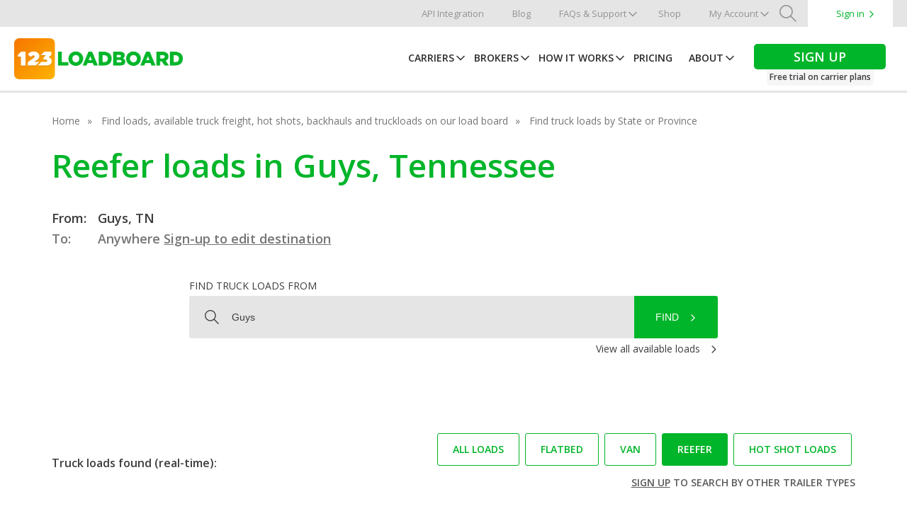

--- FILE ---
content_type: image/svg+xml
request_url: https://www.123loadboard.com/wp-content/themes/123Loadboard/dist/img/logos/icon-youtube.svg
body_size: 547
content:
<svg xmlns="http://www.w3.org/2000/svg" width="34" height="34"><defs><style>.a{fill:#fff}</style></defs><path class="a" d="M14.5 20.606L20.761 17 14.5 13.394zm0 0"/><path class="a" d="M17 0a17 17 0 1 0 17 17A17 17 0 0 0 17 0zm10.622 17.017a28.058 28.058 0 0 1-.437 5.11A2.662 2.662 0 0 1 25.312 24c-1.662.438-8.312.438-8.312.438s-6.633 0-8.312-.455a2.662 2.662 0 0 1-1.873-1.873A27.935 27.935 0 0 1 6.377 17a28.039 28.039 0 0 1 .438-5.11A2.716 2.716 0 0 1 8.688 10C10.35 9.563 17 9.563 17 9.563s6.65 0 8.312.455a2.662 2.662 0 0 1 1.873 1.873 26.626 26.626 0 0 1 .437 5.126zm0 0"/></svg>